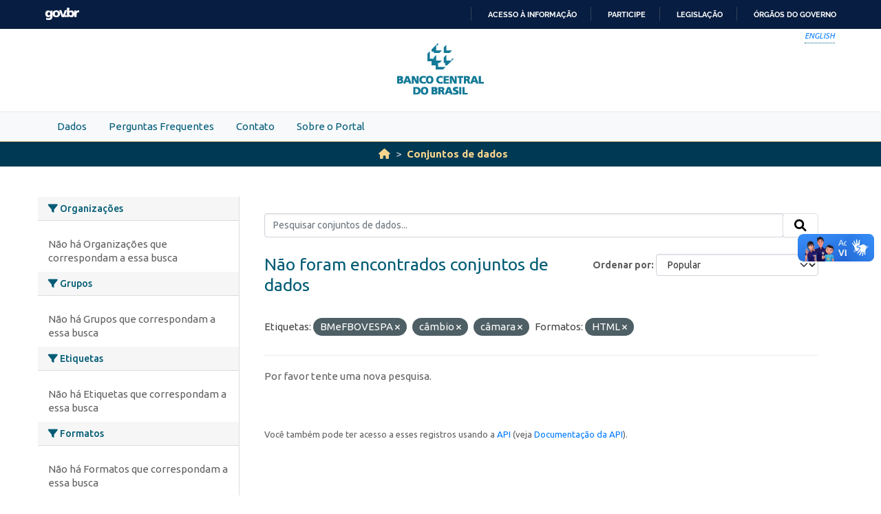

--- FILE ---
content_type: text/html; charset=utf-8
request_url: https://dadosabertos.bcb.gov.br/dataset?tags=BMeFBOVESPA&res_format=HTML&tags=c%C3%A2mbio&tags=c%C3%A2mara&sort=views_recent+desc
body_size: 14512
content:
<!DOCTYPE html>
<!--[if IE 9]> <html lang="pt_BR" class="ie9"> <![endif]-->
<!--[if gt IE 8]><!--> <html lang="pt_BR"  > <!--<![endif]-->
  <head>
    
    <meta charset="utf-8" />
      <meta name="csrf_field_name" content="_csrf_token" />
      <meta name="_csrf_token" content="IjUyODk3OTFjNzA5MWFiMGI2ZGZlZjM3NmYwMTFjYThjMjUzYTVhYmIi.aXT32Q.LoEPMK5asybdd7N7J9Fb-YtX1zk" />

      <meta name="generator" content="ckan 2.10.4" />
      <meta name="viewport" content="width=device-width, initial-scale=1.0">
    <meta http-equiv="Content-Type" content="text/html; charset=utf-8">
    <meta http-equiv="X-UA-Compatible" content="IE=edge">
    <meta name="viewport" content="width=device-width, user-scalable=no">
    <meta property="creator.productor" content="http://estruturaorganizacional.dados.gov.br/id/unidade-organizacional/89">
    <meta http-equiv="Content-Language" content="pt-br">

    
    <title>Conjunto de dados - Portal de Dados Abertos do Banco Central do Brasil</title>

    
    <link rel="shortcut icon" href="/base/images/bcb.ico" />
    
    <link rel="stylesheet" href="https://fonts.googleapis.com/css?family=Cormorant+Garamond:300,300i,400,400i,500,500i,600,600i,700,700i&display=swap">
    <link rel="stylesheet" href="https://fonts.googleapis.com/css?family=Ubuntu:300,300i,400,400i,500,500i,700,700i&display=swap">
    
    


    
      
      
    

    
    <link href="/webassets/vendor/f3b8236b_select2.css" rel="stylesheet"/>
<link href="/webassets/vendor/d05bf0e7_fontawesome.css" rel="stylesheet"/>
<link href="/webassets/bcbdadosabertos/b3e03d47_bcbdadosabertos.css" rel="stylesheet"/><style>
        .homepage .module-search {
    opacity: 0.9;
}
      </style>
    
  </head>

  
  <body data-site-root="https://dadosabertos.bcb.gov.br/" data-locale-root="https://dadosabertos.bcb.gov.br/" >

    
    <div class="visually-hidden-focusable"><a href="#content">Skip to main content</a></div>
  

  
  
    
      
      <div id="barra-brasil" style="background:#7F7F7F; height: 20px; padding:0 0 0 10px;display:block;"> 
    <ul id="menu-barra-temp" style="list-style:none;">
        <li style="display:inline; float:left;padding-right:10px; margin-right:10px; border-right:1px solid #EDEDED"><a href="http://brasil.gov.br" style="font-family:sans,sans-serif; text-decoration:none; color:white;">Portal do Governo Brasileiro</a></li> 
        <li><a style="font-family:sans,sans-serif; text-decoration:none; color:white;" href="http://epwg.governoeletronico.gov.br/barra/atualize.html">Atualize sua Barra de Governo</a></li>
    </ul>
</div>



<header role="banner">
    <div class="container position-relative h-100">
        <div id="accessibility-wrapper">
            <div class="d-flex justify-content-end">
                <ul id="portal-siteactions" class="list-unstyled d-flex mb-0 text-uppercase">
                    <i><a href="https://opendata.bcb.gov.br/" recarregar="true" accesskey="6" tabindex="6" class="font-color-1"><em>English</em></a></i>
                </ul>
            </div>
        </div>
        <a href="/" title="Banco Central do Brasil">
            <h1 class="brand text-hide">Banco Central do Brasil</h1>
        </a>
    </div>
</header>
    

     
      
        <nav class="section navigation menu-principal">
          <div class="container">
          <ul class="nav nav-pills">
            <li>
              
                <a href="/dataset">Dados</a>
              
            </li>
             
             <li><a href="/pages/perguntas-frequentes">Perguntas Frequentes</a></li><li><a href="/pages/contato">Contato</a></li><li><a href="/pages/sobre-o-portal">Sobre o Portal</a></li> 
          </ul>
        </div>
        </nav>
      
    

  
    <div class="main">
      <div id="content" class="container">
        
          
            <div class="flash-messages">
              
                
              
            </div>
          

          
            <div class="toolbar" role="navigation" aria-label="Breadcrumb">
              
                
                  <ol class="breadcrumb">
                    
<li class="home"><a href="/" aria-label="Início"><i class="fa fa-home"></i><span> Início</span></a></li>
                    
  <li class="active"><a href="/dataset/">Conjuntos de dados</a></li>

                  </ol>
                
              
            </div>
          

          <div class="row wrapper">
            
            
            

            
              <aside class="secondary col-md-3">
                
                
  <div class="filters">
    <div>
      
        

    
    
	
	    
		<section class="module module-narrow module-shallow">
		    
			<h2 class="module-heading">
			    <i class="fa fa-filter"></i>
			    Organizações
			</h2>
		    
		    
			
			    
				<p class="module-content empty">Não há Organizações que correspondam a essa busca</p>
			    
			
		    
		</section>
	    
	
    

      
        

    
    
	
	    
		<section class="module module-narrow module-shallow">
		    
			<h2 class="module-heading">
			    <i class="fa fa-filter"></i>
			    Grupos
			</h2>
		    
		    
			
			    
				<p class="module-content empty">Não há Grupos que correspondam a essa busca</p>
			    
			
		    
		</section>
	    
	
    

      
        

    
    
	
	    
		<section class="module module-narrow module-shallow">
		    
			<h2 class="module-heading">
			    <i class="fa fa-filter"></i>
			    Etiquetas
			</h2>
		    
		    
			
			    
				<p class="module-content empty">Não há Etiquetas que correspondam a essa busca</p>
			    
			
		    
		</section>
	    
	
    

      
        

    
    
	
	    
		<section class="module module-narrow module-shallow">
		    
			<h2 class="module-heading">
			    <i class="fa fa-filter"></i>
			    Formatos
			</h2>
		    
		    
			
			    
				<p class="module-content empty">Não há Formatos que correspondam a essa busca</p>
			    
			
		    
		</section>
	    
	
    

      
        

    
    
	
	    
		<section class="module module-narrow module-shallow">
		    
			<h2 class="module-heading">
			    <i class="fa fa-filter"></i>
			    Licenças
			</h2>
		    
		    
			
			    
				<p class="module-content empty">Não há Licenças que correspondam a essa busca</p>
			    
			
		    
		</section>
	    
	
    

      
    </div>
    <a class="close no-text hide-filters"><i class="fa fa-times-circle"></i><span class="text">close</span></a>
  </div>

              </aside>
            

            
              <div class="primary col-md-9 col-xs-12" role="main">
                
                
  <section class="module">
    <div class="module-content">
      
        
      
      
        
        
        







<form id="dataset-search-form" class="search-form" method="get" data-module="select-switch">

  
    <div class="input-group search-input-group">
      <input aria-label="Pesquisar conjuntos de dados..." id="field-giant-search" type="text" class="form-control input-lg" name="q" value="" autocomplete="off" placeholder="Pesquisar conjuntos de dados...">
      
      <span class="input-group-btn">
        <button class="btn btn-default btn-lg" type="submit" value="search" aria-label="Submit">
          <i class="fa fa-search"></i>
        </button>
      </span>
      
    </div>
  

  
    <span>






<input type="hidden" name="tags" value="BMeFBOVESPA" />





<input type="hidden" name="tags" value="câmbio" />





<input type="hidden" name="tags" value="câmara" />





<input type="hidden" name="res_format" value="HTML" />



</span>
  

  
    
      <div class="form-group control-order-by">
        <label for="field-order-by">Ordenar por</label>
        <select id="field-order-by" name="sort" class="form-control form-select">
          
            
              <option value="score desc, metadata_modified desc">Relevância</option>
            
          
            
              <option value="title_string asc">Nome Crescente</option>
            
          
            
              <option value="title_string desc">Nome Descrescente</option>
            
          
            
              <option value="metadata_modified desc">Modificada pela última vez</option>
            
          
            
              <option value="views_recent desc" selected="selected">Popular</option>
            
          
        </select>
        
        <button class="btn btn-default js-hide" type="submit">Ir</button>
        
      </div>
    
  

  
    
      <h1>

  
  
  
  

Não foram encontrados conjuntos de dados</h1>
    
  

  
    
      <p class="filter-list">
        
          
          <span class="facet">Etiquetas:</span>
          
            <span class="filtered pill">BMeFBOVESPA
              <a href="/dataset/?tags=c%C3%A2mbio&amp;tags=c%C3%A2mara&amp;res_format=HTML&amp;sort=views_recent+desc" class="remove" title="Remover"><i class="fa fa-times"></i></a>
            </span>
          
            <span class="filtered pill">câmbio
              <a href="/dataset/?tags=BMeFBOVESPA&amp;tags=c%C3%A2mara&amp;res_format=HTML&amp;sort=views_recent+desc" class="remove" title="Remover"><i class="fa fa-times"></i></a>
            </span>
          
            <span class="filtered pill">câmara
              <a href="/dataset/?tags=BMeFBOVESPA&amp;tags=c%C3%A2mbio&amp;res_format=HTML&amp;sort=views_recent+desc" class="remove" title="Remover"><i class="fa fa-times"></i></a>
            </span>
          
        
          
          <span class="facet">Formatos:</span>
          
            <span class="filtered pill">HTML
              <a href="/dataset/?tags=BMeFBOVESPA&amp;tags=c%C3%A2mbio&amp;tags=c%C3%A2mara&amp;sort=views_recent+desc" class="remove" title="Remover"><i class="fa fa-times"></i></a>
            </span>
          
        
      </p>
      <a class="show-filters btn btn-default">Filtrar Resultados</a>
    
  

</form>


   <p class="extra">Por favor tente uma nova pesquisa.</p> 



      
      
        

  

      
    </div>

    
      
    
  </section>

  
    <section class="module">
      <div class="module-content">
        
          <small>
            
            
            
           Você também pode ter acesso a esses registros usando a <a href="/api/3">API</a> (veja <a href="http://docs.ckan.org/en/2.10/api/">Documentação da API</a>). 
          </small>
        
      </div>
    </section>
  

              </div>
            
          </div>
        
      </div>
    </div>
  
  
  
  <!-- <footer role="contentinfo">
    <a name="inicioRodape" id="inicioRodape"></a>
    <div class="container">
        <span class="line">
        </span>
        <div class="content d-sm-flex justify-content-sm-between pr-sm-5">
            <div class="missao mb-2 mb-sm-0">
                Garantir a estabilidade do poder de compra da moeda, zelar por um sistema financeiro sólido, eficiente e competitivo, e fomentar o bem-estar econômico da sociedade.
            </div>
            <div class="infos">
                <ul class="list-inline text-sm-right">
                    <li class="list-inline-item">Atendimento: 145 (custo de ligação local)</li>
                    <li class="list-inline-item"><a href="https://www.bcb.gov.br/acessoinformacao/faleconosco">Fale conosco</a></li>
                </ul>
                <ul class="list-inline text-sm-right mb-0">
                    <li class="list-inline-item"><a href="https://www.bcb.gov.br/acessoinformacao/politicaprivacidade">Política de privacidade</a></li>
                    <li class="list-inline-item sem-separador"><a href="https://www.bcb.gov.br/acessoinformacao/politica_acessibilidade">Política de acessibilidade</a></li>
                    <li class="list-inline-item">© Banco Central do Brasil - <a href="https://www.bcb.gov.br/acessoinformacao/direitosautorais">Todos os direitos reservados</a></li>
                </ul>
            </div>
        </div>
    </div>
</footer> -->


<footer role="contentinfo">
        <a name="inicioRodape" id="inicioRodape"></a>
        <div class="container">
            <span class="line">
                <!-- chanfro -->
            </span>
            <div class="content d-sm-flex justify-content-sm-between pr-sm-5">
                <div class="missao mb-2 mb-sm-0">
                    Assegurar a estabilidade do poder de compra da moeda e um sistema financeiro sólido e eficiente
                </div>
                <div class="infos">
                    <ul class="list-inline text-sm-right">
                        <li class="list-inline-item">Atendimento: 145 (custo de ligação local)</li>
                        <li class="list-inline-item"><a href="https://www.bcb.gov.br/acessoinformacao/faleconosco">Fale conosco</a></li>
                    </ul>
                    <ul class="list-inline text-sm-right mb-0">
                        <li class="list-inline-item"><a href="https://www.bcb.gov.br/acessoinformacao/politicaprivacidade">Política de privacidade</a></li>
                        <li class="list-inline-item sem-separador"><a href="https://www.bcb.gov.br/acessoinformacao/politica_acessibilidade">Política de acessibilidade</a></li>
                        <li class="list-inline-item">© Banco Central do Brasil - <a href="https://www.bcb.gov.br/acessoinformacao/direitosautorais">Todos os direitos reservados</a></li>
                    </ul>
                </div>
            </div>
        </div>
    </footer>
  
      <!-- Google tag (gtag.js) -->
      <script async src="https://www.googletagmanager.com/gtag/js?id=G-K36K6BCHRD"></script>
      <script>
        window.dataLayer = window.dataLayer || [];
        function gtag(){dataLayer.push(arguments);}
        gtag('js', new Date());

        gtag('config', 'UA-65460906-6');
        gtag('config', 'G-K36K6BCHRD');
      </script>
  

  
  
  
  
    
  
  
    

      

    
    
    
    <script src="/webassets/vendor/8c3c143a_jquery.js" type="text/javascript"></script>
<script src="/webassets/vendor/5027b870_vendor.js" type="text/javascript"></script>
<script src="/webassets/vendor/6d1ad7e6_bootstrap.js" type="text/javascript"></script>
<script src="/webassets/base/6fddaa3f_main.js" type="text/javascript"></script>
<script src="/webassets/bcbdadosabertos/7b6f8223_bcbdadosabertos.js" type="text/javascript"></script>
<script src="/webassets/bcbdadosabertos/7dd77a42_barrabrasil.js" type="text/javascript"></script>
<script src="/webassets/base/0d750fad_ckan.js" type="text/javascript"></script>
<script src="/webassets/base/cd2c0272_tracking.js" type="text/javascript"></script>
  </body>
</html>